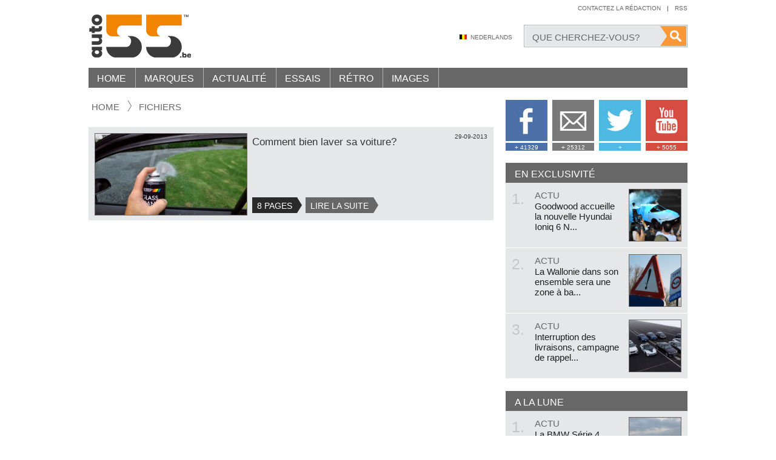

--- FILE ---
content_type: text/html; charset=UTF-8
request_url: https://fr.auto55.be/fichiers/lifestyle
body_size: 10567
content:
<!DOCTYPE html>
<html lang="fr" class="no-js">
<head>
    <meta http-equiv="X-UA-Compatible" content="IE=edge">
    <meta charset="utf-8">
    <meta name="viewport" content="width=1150">
    <meta name="language" content="FR">
    <meta name="google-site-verification" content="9NFZCW95GF14DFWWC1w-1hcxSZW1AExNE2YbqUpAnSQ" />

    <!-- SEO -->
    <title>Auto55.be | Fichiers</title>
    <meta name="robots" content="index, follow">
    <meta name="keywords" content="auto, occasion auto, actualit&eacute;, consommation, moniteur, retro, prix, automobile, routi&egrave;re, annonce, voiture, salon auto, tmc, essais, comparer, amende, carburant, assurance auto">
    <meta name="description" content="Auto55.be: Tout sur les voitures neuves. Actualit&eacute;, essais, consommation, prix, tmc, carburant...">

    <!-- Open Graph -->
    <meta property="og:url" content="https://fr.auto55.be/fichiers/lifestyle">
    <meta property="og:site_name" content="Auto55.be">
	<meta property="og:description" content="Auto55.be: Tout sur les voitures neuves. Actualit&eacute;, essais, consommation, prix, tmc, carburant...">
	<meta property="og:locale" content="fr_FR">
	
    <!-- DNS Prefetch -->
    <link rel="dns-prefetch" href="//cdnjs.cloudflare.com/">
    <link rel="dns-prefetch" href="//images.auto55.be/">

    <!-- Alternate -->
    <link rel="alternate" title="Auto55.be" type="application/rss+xml" href="/rss.xml">
    
    <!-- Stylesheets -->
    <link rel="stylesheet" href="/build/assets/css/app-b2efff147d.css">
    <style>.clearfix:after { display: block; content: ''; clear: both; }</style>

    <!-- Favicons -->
    <link rel="icon" type="image/png" href="/assets/favicons/2025/favicon-96x96.png" sizes="96x96" />
<link rel="icon" type="image/svg+xml" href="/assets/favicons/2025/favicon.svg" />
<link rel="shortcut icon" href="/assets/favicons/2025/favicon.ico" />
<link rel="apple-touch-icon" sizes="180x180" href="/assets/favicons/2025/apple-touch-icon.png" />
<meta name="apple-mobile-web-app-title" content="Auto55" />
<link rel="manifest" href="/assets/favicons/2025/site.webmanifest" />
    <!-- Javascripts -->
    <script src="/assets/vendor/modernizr/modernizr-2.8.3.min.js"></script>
    <script src="//cdnjs.cloudflare.com/ajax/libs/jquery/1.12.0/jquery.min.js"></script>
    <script>window.jQuery || document.write('<script src="/assets/vendor/jquery/jquery-1.12.0.min.js"><\/script>')</script>
    <script>
    window.App = {
      debug     : false,
      root      : "https://fr.auto55.be",
      host      : "fr.auto55.be",
      csrf_token: "EajuFkRmkICAO1HyeJ245SnRfR8Mp0ynEqRTjPhP",
      locale    : "fr",
      route     : "dossiers"
    }
    </script>

            <!-- Google Analytics -->
        <script>
        (function(i,s,o,g,r,a,m){i['GoogleAnalyticsObject']=r;i[r]=i[r]||function(){
          (i[r].q=i[r].q||[]).push(arguments)},i[r].l=1*new Date();a=s.createElement(o),
          m=s.getElementsByTagName(o)[0];a.async=1;a.src=g;m.parentNode.insertBefore(a,m)
        })(window,document,'script','//www.google-analytics.com/analytics.js','ga');

        ga('create', 'UA-47787275-1', 'auto');
        ga('send', 'pageview');
        </script>
    

    <!-- Shareaholic -->
    <script type="text/javascript">
    //<![CDATA[
    (function() {
      var shr = document.createElement('script');
      shr.setAttribute('data-cfasync', 'false');
      shr.src = '//dsms0mj1bbhn4.cloudfront.net/assets/pub/shareaholic.js';
      shr.type = 'text/javascript'; shr.async = 'true';
      shr.onload = shr.onreadystatechange = function() {
        var rs = this.readyState;
        if (rs && rs != 'complete' && rs != 'loaded') return;
        var site_id = '744cc155a5be81c9f1bf51f71faa3f9a';
        try { Shareaholic.init(site_id); } catch (e) {}
      };
      var s = document.getElementsByTagName('script')[0];
      s.parentNode.insertBefore(shr, s);
    })();
    //]]>
    </script>
    <script src="https://www.google.com/recaptcha/api.js" async defer></script>
</head>
<body style="overflow:visible!important">
<div id="wrapper">
    <div class="container">
        <header id="header">
        <h1 class="logo"><a href="/" title="Auto55.be">Auto55.be</a></h1>

        <nav id="nav-topright">
            <ul>
                <li><a href="/contact" title="Contactez la r&eacute;daction">Contactez la r&eacute;daction</a></li>
                <li class="seperator">|</li>
                <li><a href="http://feeds.feedburner.com/auto55-fr" title="Toutes les nouveaut&eacute;s et l&#039;actualit&eacute;  automobile par Auto55.be" target="_blank">Rss</a></li>
            </ul>
        </nav><!-- /nav-topright -->
        <div style="clear:right;"></div>

        <div class="search-wrapper">
            <form method="GET" action="https://fr.auto55.be/cherchez" accept-charset="UTF-8">                <span class="bg">
                    <input class="field" type="text" name="q" value="" placeholder="Que cherchez-vous?">
                    <input class="button" type="submit" value="">
                </span>
            </form>        </div><!-- /.search-wrapper -->

        <div id="nav-middle">
            <ul>
                                    <li><a href="https://www.auto55.be" class="language nl">Nederlands</a></li>
                            </ul>
        </div><!-- /nav-middle -->
        <div class="clear"></div>

        <nav id="nav">
    	<ul class="parent1">
                                            
                <li class="child1 ">
                    <a href="https://fr.auto55.be" title="Home">Home</a>
                                    </li>
                                            
                <li class="child1 ">
                    <a href="https://fr.auto55.be/marques" title="Marques">Marques</a>
                    <div class="dropdown dropdown-makes">
        <div class="inner"><!-- fr.auto55.be -->
            <h4><a href="https://fr.auto55.be/marques#populiar">Marques populaires <span>Voir toutes les marques populaires</span></a></h4>
            <ul>
                                    <li><a href="/marques/audi"><img src="/assets/placeholders/block.jpg" data-original="https://images.auto55.be/logos/audi.jpg" width="90" alt=""></a></li>
                                    <li><a href="/marques/bmw"><img src="/assets/placeholders/block.jpg" data-original="https://images.auto55.be/logos/bmw.jpg" width="90" alt=""></a></li>
                                    <li><a href="/marques/citroen"><img src="/assets/placeholders/block.jpg" data-original="https://images.auto55.be/logos/citroen.jpg" width="90" alt=""></a></li>
                                    <li><a href="/marques/fiat"><img src="/assets/placeholders/block.jpg" data-original="https://images.auto55.be/logos/fiat.jpg" width="90" alt=""></a></li>
                                    <li><a href="/marques/ford"><img src="/assets/placeholders/block.jpg" data-original="https://images.auto55.be/logos/ford.jpg" width="90" alt=""></a></li>
                                    <li><a href="/marques/kia"><img src="/assets/placeholders/block.jpg" data-original="https://images.auto55.be/logos/kia.jpg" width="90" alt=""></a></li>
                                    <li><a href="/marques/mercedes-benz"><img src="/assets/placeholders/block.jpg" data-original="https://images.auto55.be/logos/mercedes-benz.jpg" width="90" alt=""></a></li>
                                    <li><a href="/marques/mini"><img src="/assets/placeholders/block.jpg" data-original="https://images.auto55.be/logos/mini.jpg" width="90" alt=""></a></li>
                                    <li><a href="/marques/nissan"><img src="/assets/placeholders/block.jpg" data-original="https://images.auto55.be/logos/nissan.jpg" width="90" alt=""></a></li>
                                    <li><a href="/marques/opel"><img src="/assets/placeholders/block.jpg" data-original="https://images.auto55.be/logos/opel.jpg" width="90" alt=""></a></li>
                                    <li><a href="/marques/peugeot"><img src="/assets/placeholders/block.jpg" data-original="https://images.auto55.be/logos/peugeot.jpg" width="90" alt=""></a></li>
                                    <li><a href="/marques/renault"><img src="/assets/placeholders/block.jpg" data-original="https://images.auto55.be/logos/renault.jpg" width="90" alt=""></a></li>
                                    <li><a href="/marques/suzuki"><img src="/assets/placeholders/block.jpg" data-original="https://images.auto55.be/logos/suzuki.jpg" width="90" alt=""></a></li>
                                    <li><a href="/marques/toyota"><img src="/assets/placeholders/block.jpg" data-original="https://images.auto55.be/logos/toyota.jpg" width="90" alt=""></a></li>
                                    <li><a href="/marques/volkswagen"><img src="/assets/placeholders/block.jpg" data-original="https://images.auto55.be/logos/volkswagen.jpg" width="90" alt=""></a></li>
                                    <li><a href="/marques/volvo"><img src="/assets/placeholders/block.jpg" data-original="https://images.auto55.be/logos/volvo.jpg" width="90" alt=""></a></li>
                            </ul>
            <div class="clear"></div>

            <h4><a href="https://fr.auto55.be/marques#exclusief">Marques exclusives <span>Voir toutes les marques exclusives</span></a></h4>
            <ul>
                                    <li><a href="/marques/aston-martin"><img src="/assets/placeholders/block.jpg" data-original="https://images.auto55.be/logos/aston-martin.jpg" width="90" alt=""></a></li>
                                    <li><a href="/marques/bentley"><img src="/assets/placeholders/block.jpg" data-original="https://images.auto55.be/logos/bentley.jpg" width="90" alt=""></a></li>
                                    <li><a href="/marques/bugatti"><img src="/assets/placeholders/block.jpg" data-original="https://images.auto55.be/logos/bugatti.jpg" width="90" alt=""></a></li>
                                    <li><a href="/marques/ferrari"><img src="/assets/placeholders/block.jpg" data-original="https://images.auto55.be/logos/ferrari.jpg" width="90" alt=""></a></li>
                                    <li><a href="/marques/lamborghini"><img src="/assets/placeholders/block.jpg" data-original="https://images.auto55.be/logos/lamborghini.jpg" width="90" alt=""></a></li>
                                    <li><a href="/marques/maybach"><img src="/assets/placeholders/block.jpg" data-original="https://images.auto55.be/logos/maybach.jpg" width="90" alt=""></a></li>
                                    <li><a href="/marques/porsche"><img src="/assets/placeholders/block.jpg" data-original="https://images.auto55.be/logos/porsche.jpg" width="90" alt=""></a></li>
                                    <li><a href="/marques/rolls-royce"><img src="/assets/placeholders/block.jpg" data-original="https://images.auto55.be/logos/rolls-royce.jpg" width="90" alt=""></a></li>
                            </ul>
            <div class="clear"></div>
            
            <div class="footer text-right">
                <a href="https://fr.auto55.be/marques">Toutes les marques de A-Z</a> <i>|</i> 
                <a href="https://fr.auto55.be/marques#overige">Autres marques</a>
            </div><!-- /.footer -->
        </div><!-- /.inner -->
    </div><!-- /.dropdown-makes -->
                </li>
                                            
                <li class="child1 ">
                    <a href="https://fr.auto55.be/actu" title="Actualit&eacute;">Actualit&eacute;</a>
                    <div class="dropdown dropdown-news">
        <div class="inner">

            <div class="col-left">
                <section class="cell">
                    <h4>Populaire <span><a href="https://fr.auto55.be/actu" title="site.menu.news">Plus?</a></span></h4>
                    <div class="itemlist itemlist-md">

                        
                            <article class="item">
                                <a href="https://fr.auto55.be/actu/21105-la-bmw-serie-4-cabriolet-se-decouvre" title="La BMW S&eacute;rie 4 Cabriolet se d&eacute;couvre">
                                    <h1>La BMW Série 4 Cabriolet se découvre</h1>
                                    <img src="/assets/placeholders/pixel.png" data-original="https://images.auto55.be/square/90059-BMW_4_Series_Convertible_88.jpg" width="89" height="89" alt="">
                                </a>
                            </article>
                        
                        
                            <article class="item">
                                <a href="https://fr.auto55.be/actu/23825-land-rover-discovery-sport-les-prix" title="Land Rover Discovery Sport: Les prix">
                                    <h1>Land Rover Discovery Sport: Les prix</h1>
                                    <img src="/assets/placeholders/pixel.png" data-original="https://images.auto55.be/square/106286-land-rover-discovery-sport-20.jpg" width="89" height="89" alt="">
                                </a>
                            </article>
                        
                        
                            <article class="item">
                                <a href="https://fr.auto55.be/actu/29380-voici-les-10-breaks-les-plus-rapides-du-monde" title="Voici les 10 breaks les plus rapides du monde">
                                    <h1>Voici les 10 breaks les plus rapides du monde</h1>
                                    <img src="/assets/placeholders/pixel.png" data-original="https://images.auto55.be/square/146986-brabus-850-e63-amg.jpg" width="89" height="89" alt="">
                                </a>
                            </article>
                        
                        
                            <article class="item">
                                <a href="https://fr.auto55.be/actu/29217-mercedes-amg-g-65-final-edition-65-exemplaires-et-puis-sen-va" title="Mercedes-AMG G 65 Final Edition : 65 exemplaires et puis s&rsquo;en va">
                                    <h1>Mercedes-AMG G 65 Final Edition : 65 exemplaires et puis s’en va</h1>
                                    <img src="/assets/placeholders/pixel.png" data-original="https://images.auto55.be/square/145783-mercedes-amg-g-65-final-edition-001.jpg" width="89" height="89" alt="">
                                </a>
                            </article>
                        
                        
                    </div>
                </section>

                <section class="cell">
                    <h4>Tout chaud <span><a href="https://fr.auto55.be/actu" title="site.menu.news">Plus?</a></span></h4>
                    <div class="itemlist itemlist-md">

                        
                            <article class="item">
                                <a href="https://fr.auto55.be/actu/35432-plus-retro-moins-tactile-la-vw-idpolo-retrouve-de-vrais-boutons" title="Plus r&eacute;tro, moins tactile : la VW ID.Polo retrouve de vrais boutons">
                                    <h1>Plus rétro, moins tactile : la VW ID.Polo retrouve de vrais boutons</h1>
                                    <img src="/assets/placeholders/pixel.png" data-original="https://images.auto55.be/square/184966-volkswagen-idpolo-interieur-1.jpg" width="89" height="89" alt="">
                                </a>
                            </article>
                        
                        
                            <article class="item">
                                <a href="https://fr.auto55.be/actu/35431-alpina-est-morte-longue-vie-a-bmw-alpina" title="Alpina est morte. Longue vie &agrave; BMW Alpina !">
                                    <h1>Alpina est morte. Longue vie à BMW Alpina !</h1>
                                    <img src="/assets/placeholders/pixel.png" data-original="https://images.auto55.be/square/184963-bmw-alpina.jpg" width="89" height="89" alt="">
                                </a>
                            </article>
                        
                        
                            <article class="item">
                                <a href="https://fr.auto55.be/actu/35433-contribution-environnementale-sur-le-prix-des-voitures-electriques-neuves-depuis-le-1er-janvier" title="Contribution environnementale sur le prix des voitures &eacute;lectriques neuves depuis le 1er janvier">
                                    <h1>Contribution environnementale sur le prix des voitures électriques neuves depuis...</h1>
                                    <img src="/assets/placeholders/pixel.png" data-original="https://images.auto55.be/square/184962-febelauto-milieubijdrage-ev.jpg" width="89" height="89" alt="">
                                </a>
                            </article>
                        
                        
                            <article class="item">
                                <a href="https://fr.auto55.be/actu/35424-officiel-linterdiction-europeenne-du-diesel-et-de-lessence-en-2035-naura-pas-lieu" title="Officiel : l&#039;interdiction europ&eacute;enne du diesel et de l&#039;essence en 2035 n&#039;aura pas lieu">
                                    <h1>Officiel : l'interdiction européenne du diesel et de l'essence en 2035 n'aura pa...</h1>
                                    <img src="/assets/placeholders/pixel.png" data-original="https://images.auto55.be/square/184957-europees-verbod-op-verbrandingsmotoren-gaat-niet-door.jpg" width="89" height="89" alt="">
                                </a>
                            </article>
                        
                        
                    </div>
                </section>
                <div class="clear"></div>

                
                    <p class="text-center"><a style="display: inline-block" class="btn btn-orange" href="https://fr.auto55.be/actu" title="Toutes les actualit&eacute;">Toutes les actualit&eacute;</a></p>

                
                            </div>

            <div class="col-right">
                
                <section class="cell">
                    <div class="itemlist itemlist-lg">

                        
                            <article class="item">
                                <a href="https://fr.auto55.be/actu/34895-changement-de-strategie-audi-renoue-avec-les-moteurs-a-combustion" title="Changement de strat&eacute;gie : Audi renoue avec les moteurs &agrave; combustion">
                                    <span class="imagebox">
                                        <img src="/assets/placeholders/pixel.png" data-original="https://images.auto55.be/block/179760-audi-a6-e-tron-avant-19.jpg" width="100%" alt="">
                                    </span>
                                    <h5>Changement de stratégie : Audi renoue avec les moteurs à combustion</h5>
                                </a>
                            </article>
                        
                        
                            <article class="item">
                                <a href="https://fr.auto55.be/actu/34859-renault-promet-une-voiture-electrique-a-moins-de-20000-euros-ce-modele-emblematique-fait-son-retour" title="Renault promet une voiture &eacute;lectrique &agrave; moins de 20.000 euros : ce mod&egrave;le embl&eacute;matique fait son retour">
                                    <span class="imagebox">
                                        <img src="/assets/placeholders/pixel.png" data-original="https://images.auto55.be/block/182880-ampere-renault-legend-twingo.jpg" width="100%" alt="">
                                    </span>
                                    <h5>Renault promet une voiture électrique à moins de 20.000 euros : ce modèle emblém...</h5>
                                </a>
                            </article>
                        
                        
                        <div class="clear"></div>
                    </div>
                </section>

                <section class="newsletter">
                    <h4>Auto55 Newsletter</h4>
                    <p>Bo&icirc;te de r&eacute;ception. Votre email est s&ucirc;r avec nous, et bien entendu vous pouvez toujours vous d&eacute;sabonner.</p>

                    <form action="https://fr.auto55.be/newsletter" method="POST">
                        <input type="hidden" name="_token" value="EajuFkRmkICAO1HyeJ245SnRfR8Mp0ynEqRTjPhP">
                        <input type="email" class="input" name="email" placeholder="Votre adresse e-mail">
                        <button type="submit" class="btn">Abonnez-vous</button>
                    </form>
                </section>

            </div>
            
            <div class="clear"></div>
        </div><!-- /.inner -->
    </div><!-- /.dropdown-news -->
                </li>
                                            
                <li class="child1 ">
                    <a href="https://fr.auto55.be/essais" title="Essais">Essais</a>
                    <div class="dropdown dropdown-tests">
        <div class="inner">
           <div class="col-left">
                <section class="cell">
                    <h4><a href="https://fr.auto55.be/essais" title="Essais">Nouveaux essais <span>Plus?</span></a></h4>
                    <div class="itemlist itemlist-md">

                        
                        
                            <article class="item">
                                <a href="https://fr.auto55.be/essais/141558-essai-porsche-911-gts-t-hybrid-2025" title="Essai Porsche 911 GTS T-Hybrid 2025">
                                    <h1>Essai Porsche 911 GTS T-Hybrid 2025</h1>
                                    <img src="/assets/placeholders/pixel.png" data-original="https://images.auto55.be/square/184507-porsche-911-992-carrera-gts-t-hybrid-my2025-0019.jpg" width="89" height="89" alt="">
                                </a>
                            </article>
                        
                        
                            <article class="item">
                                <a href="https://fr.auto55.be/essais/141551-mercedes-amg-a-35-4matic-berline" title="Mercedes-AMG A 35 4Matic Berline">
                                    <h1>Mercedes-AMG A 35 4Matic Berline</h1>
                                    <img src="/assets/placeholders/pixel.png" data-original="https://images.auto55.be/square/183712-mercedes-amg-a35-berline-0032.jpg" width="89" height="89" alt="">
                                </a>
                            </article>
                        
                        
                            <article class="item">
                                <a href="https://fr.auto55.be/essais/141549-essai-peugeot-e-5008-my2024" title="Essai Peugeot E-5008 MY2024">
                                    <h1>Essai Peugeot E-5008 MY2024</h1>
                                    <img src="/assets/placeholders/pixel.png" data-original="https://images.auto55.be/square/183659-peugeot-e-5008-gt-my2024-0026.jpg" width="89" height="89" alt="">
                                </a>
                            </article>
                        
                        
                    </div>
                </section>

                
                    <section class="cell">
                        <h4>&nbsp;</h4>
                        <div class="itemlist itemlist-md">
                                                            <article class="item">
                                    <a href="https://fr.auto55.be/essais/141541-essai-suzuki-swift-2024" title="Essai Suzuki Swift 2024">
                                        <h1>Essai Suzuki Swift 2024</h1>
                                        <img src="/assets/placeholders/pixel.png" data-original="https://images.auto55.be/square/183226-suzuki-swift-my2024-0018.jpg" width="89" height="89" alt="">
                                    </a>
                                </article>
                                                            <article class="item">
                                    <a href="https://fr.auto55.be/essais/141535-essai-dacia-spring-65-extreme" title="Essai Dacia Spring 65 Extreme">
                                        <h1>Essai Dacia Spring 65 Extreme</h1>
                                        <img src="/assets/placeholders/pixel.png" data-original="https://images.auto55.be/square/182541-dacia-spring-65-extreme-0011.jpg" width="89" height="89" alt="">
                                    </a>
                                </article>
                                                            <article class="item">
                                    <a href="https://fr.auto55.be/essais/141534-essai-nissan-ariya-87kwh-evolve" title="Essai Nissan Ariya 87kWh Evolve">
                                        <h1>Essai Nissan Ariya 87kWh Evolve</h1>
                                        <img src="/assets/placeholders/pixel.png" data-original="https://images.auto55.be/square/182396-nissan-ariya-87kwh-evolve0002.jpg" width="89" height="89" alt="">
                                    </a>
                                </article>
                                                    </div>
                    </section>

                
                <div class="clear"></div>
                <p class="text-center"><a style="display: inline-block" class="btn btn-orange" href="https://fr.auto55.be/essais" title="Toutes les essais">Toutes les essais</a></p>
                <div class="clear"></div>
                <br>
            </div>

            <div class="col-right">
                
                <section class="cell linklist">

                                            <div>
                            <span>Rapports d&#039;essais r&eacute;cents</span>

                                                            <a href="https://fr.auto55.be/essais/141558-essai-porsche-911-gts-t-hybrid-2025" title="Essai Porsche 911 GTS T-Hybrid 2025">Essai Porsche 911 GTS T-Hybrid 2025</a>
                                                            <a href="https://fr.auto55.be/essais/141551-mercedes-amg-a-35-4matic-berline" title="Mercedes-AMG A 35 4Matic Berline">Mercedes-AMG A 35 4Matic Berline</a>
                                                            <a href="https://fr.auto55.be/essais/141549-essai-peugeot-e-5008-my2024" title="Essai Peugeot E-5008 MY2024">Essai Peugeot E-5008 MY2024</a>
                                                            <a href="https://fr.auto55.be/essais/141541-essai-suzuki-swift-2024" title="Essai Suzuki Swift 2024">Essai Suzuki Swift 2024</a>
                                                            <a href="https://fr.auto55.be/essais/141535-essai-dacia-spring-65-extreme" title="Essai Dacia Spring 65 Extreme">Essai Dacia Spring 65 Extreme</a>
                                                            <a href="https://fr.auto55.be/essais/141534-essai-nissan-ariya-87kwh-evolve" title="Essai Nissan Ariya 87kWh Evolve">Essai Nissan Ariya 87kWh Evolve</a>
                                                            <a href="https://fr.auto55.be/essais/141528-essai-nissan-qashqai-e-power" title="Essai Nissan Qashqai e-Power">Essai Nissan Qashqai e-Power</a>
                                                            <a href="https://fr.auto55.be/essais/141527-essai-mercedes-classe-c-300-e-break-phev" title="Essai Mercedes Classe C 300 e Break PHEV">Essai Mercedes Classe C 300 e Break PHEV</a>
                                                            <a href="https://fr.auto55.be/essais/141526-essai-alfa-romeo-tonale-plug-in-hybrid-q4" title="Essai Alfa Romeo Tonale Plug-In Hybrid Q4">Essai Alfa Romeo Tonale Plug-In Hybrid Q4</a>
                                                            <a href="https://fr.auto55.be/essais/141522-essai-skoda-enyaq-iv-80x" title="Essai Skoda Enyaq iV 80x">Essai Skoda Enyaq iV 80x</a>
                                                            <a href="https://fr.auto55.be/essais/141521-essai-volkswagen-golf-8-variant-r" title="Essai Volkswagen Golf 8 Variant R">Essai Volkswagen Golf 8 Variant R</a>
                                                            <a href="https://fr.auto55.be/essais/141513-essai-land-rover-defender-110-p400e-phev" title="Essai Land Rover Defender 110 P400e PHEV">Essai Land Rover Defender 110 P400e PHEV</a>
                                                    </div>
                    
                    
                    
                    
                </section>

            </div>
                
            <div class="clear"></div>
        </div><!-- /.inner -->
    </div><!-- /.dropdown-tests -->
                </li>
                                            
                <li class="child1 ">
                    <a href="https://fr.auto55.be/retro" title="R&eacute;tro">R&eacute;tro</a>
                    <div class="dropdown dropdown-retro">
        <div class="inner">
           <div class="col-left">
                <section class="cell">
                    <h4><a href="https://fr.auto55.be/retro" title="R&eacute;tro">Nouveau dans retro <span>Plus?</span></a></h4>
                    <div class="itemlist itemlist-md">

                        
                            <article class="item">
                                <a href="https://fr.auto55.be/retro/32787-cord-810812-la-voiture-trop-en-avance-sur-son-temps-1936-1937" title="Cord 810/812, la voiture trop en avance sur son temps (1936 - 1937)">
                                    <h1>Cord 810/812, la voiture trop en avance sur son temps (1936 - 1937)</h1>
                                    <img src="/assets/placeholders/pixel.png" data-original="https://images.auto55.be/square/170945-cord-810.jpg" width="89" height="89" alt="">
                                </a>
                            </article>
                        
                        
                            <article class="item">
                                <a href="https://fr.auto55.be/retro/32546-lhistoire-daudi-quattro-comment-tout-a-commence-en-1980" title="L&#039;histoire d&#039;Audi Quattro : comment tout a commenc&eacute; en 1980">
                                    <h1>L'histoire d'Audi Quattro : comment tout a commencé en 1980</h1>
                                    <img src="/assets/placeholders/pixel.png" data-original="https://images.auto55.be/square/99209-audi-quattro-s1-3.jpg" width="89" height="89" alt="">
                                </a>
                            </article>
                        
                        
                            <article class="item">
                                <a href="https://fr.auto55.be/retro/32086-le-jour-ou-bmw-a-engouffre-un-v16-dans-une-serie-7" title="Le jour o&ugrave; BMW a engouffr&eacute; un V16 dans une s&eacute;rie 7">
                                    <h1>Le jour où BMW a engouffré un V16 dans une série 7</h1>
                                    <img src="/assets/placeholders/pixel.png" data-original="https://images.auto55.be/square/166907-bmw-v16-750li.jpg" width="89" height="89" alt="">
                                </a>
                            </article>
                        
                        
                            <article class="item">
                                <a href="https://fr.auto55.be/retro/31052-sur-le-passeport-de-cette-vw-t3-apparait-le-nom-de-porsche" title="Sur le passeport de cette VW T3 apparait le nom de&hellip; Porsche">
                                    <h1>Sur le passeport de cette VW T3 apparait le nom de… Porsche</h1>
                                    <img src="/assets/placeholders/pixel.png" data-original="https://images.auto55.be/square/158609-b32.jpg" width="89" height="89" alt="">
                                </a>
                            </article>
                        
                        
                    </div>
                </section>

                <section class="cell">
                    <h4>L&#039;histoire</h4>
                    
                    
                        <article class="highlighted">
                            <a href="https://fr.auto55.be/retro/33303-la-mazda-mx3-etait-bon-marche-amusante-et-possedait-le-plus-petit-v6-du-monde-1991-1998" title="La Mazda MX3 &eacute;tait bon march&eacute;, amusante et poss&eacute;dait le plus petit V6 du monde (1991 - 1998)">
                                <img src="/assets/placeholders/pixel.png" data-original="https://images.auto55.be/tall/174771-mazda-mx3-press-image.jpg" width="100%" alt="">
                            </a>
                            <h1>La Mazda MX3 &eacute;tait bon march&eacute;, amusante et poss&eacute;dait le plus petit V6 du monde (1991 - 1998)</h1>
                        </article>

                    
                    <p class="text-center"><a class="btn btn-orange" href="https://fr.auto55.be/retro">Toutes les retro</a></p>
                </section>
                
                <div class="clear"></div>
            </div>

            <div class="col-right">
                <section class="cell linklist">
                    
                    
                        <div>
                            <span><a href="https://fr.auto55.be/retro/nineties">Nineties</a></span>

                            
                                <a href="https://fr.auto55.be/retro/33303-la-mazda-mx3-etait-bon-marche-amusante-et-possedait-le-plus-petit-v6-du-monde-1991-1998" title="La Mazda MX3 &eacute;tait bon march&eacute;, amusante et poss&eacute;dait le plus petit V6 du monde (1991 - 1998)">La Mazda MX3 &eacute;tait bon march&eacute;, amusante et poss&eacute;dait le plus petit V6 du monde (1991 - 1998)</a>

                            
                        </div>

                    
                        <div>
                            <span><a href="https://fr.auto55.be/retro/eighties">Eighties</a></span>

                            
                                <a href="https://fr.auto55.be/retro/32546-lhistoire-daudi-quattro-comment-tout-a-commence-en-1980" title="L&#039;histoire d&#039;Audi Quattro : comment tout a commenc&eacute; en 1980">L&#039;histoire d&#039;Audi Quattro : comment tout a commenc&eacute; en 1980</a>

                            
                                <a href="https://fr.auto55.be/retro/32086-le-jour-ou-bmw-a-engouffre-un-v16-dans-une-serie-7" title="Le jour o&ugrave; BMW a engouffr&eacute; un V16 dans une s&eacute;rie 7">Le jour o&ugrave; BMW a engouffr&eacute; un V16 dans une s&eacute;rie 7</a>

                            
                        </div>

                    
                        <div>
                            <span><a href="https://fr.auto55.be/retro/seventies">Seventies</a></span>

                            
                                <a href="https://fr.auto55.be/retro/23715-cinq-secrets-de-la-golf-i-1974" title="Cinq secrets de la Golf I (1974)">Cinq secrets de la Golf I (1974)</a>

                            
                        </div>

                    
                        <div>
                            <span><a href="https://fr.auto55.be/retro/sixties">Sixties</a></span>

                            
                                <a href="https://fr.auto55.be/retro/10809-40-ans-de-moteur-rotatif-chez-mazda" title="40 ans de moteur rotatif chez Mazda">40 ans de moteur rotatif chez Mazda</a>

                            
                                <a href="https://fr.auto55.be/retro/10782-ferrari-aux-encheres" title="Ferrari aux ench&egrave;res">Ferrari aux ench&egrave;res</a>

                            
                        </div>

                    
                        <div>
                            <span><a href="https://fr.auto55.be/retro/fifties">Fifties</a></span>

                            
                                <a href="https://fr.auto55.be/retro/24863-60-ans-des-skoda-octavia-et-felicia" title="60 ans des Skoda Octavia et Felicia">60 ans des Skoda Octavia et Felicia</a>

                            
                                <a href="https://fr.auto55.be/retro/3531-restauree-sirene-dalerte-aerienne-chrysler-de-1956" title="Restaur&eacute;e: sir&egrave;ne d&rsquo;alerte a&eacute;rienne Chrysler de 1956">Restaur&eacute;e: sir&egrave;ne d&rsquo;alerte a&eacute;rienne Chrysler de 1956</a>

                            
                        </div>

                    
                        <div>
                            <span><a href="https://fr.auto55.be/retro/voor-1950">Avant 1950</a></span>

                            
                                <a href="https://fr.auto55.be/retro/3506-80-ans-citroen-traction-avant" title="80 ans Citro&euml;n Traction Avant">80 ans Citro&euml;n Traction Avant</a>

                            
                                <a href="https://fr.auto55.be/retro/19542-dunlop-125-ans-la-chronologie" title="Dunlop 125 ans: la chronologie">Dunlop 125 ans: la chronologie</a>

                            
                        </div>

                    
                </section>
            </div>
            
            <div class="clear"></div>
        </div><!-- /.inner -->
    </div><!-- /.dropdown-retro -->
                </li>
                                            
                <li class="child1 ">
                    <a href="https://fr.auto55.be/multimedia" title="Images">Images</a>
                    <div class="dropdown dropdown-multimedia">
        <div class="inner">
            
            <section class="col-left">
                <h4><a href="https://fr.auto55.be/multimedia/fotospecials" title="Galerie photos">Galerie photos <span>Plus?</span></a></h4>
                
                                
                    <article class="item">
                        <a href="https://fr.auto55.be/multimedia/fotospecials/7002-alfa-romeo-tonale-2025" title="Alfa Romeo Tonale 2025" data-popup-type="iframe">
                            <img src="/assets/placeholders/square.jpg" data-original="https://images.auto55.be/square/184899-alfa-romeo-tonale-facelift-my2025-46.jpg" width="100%" alt="">
                            <span class="hover"><i></i>Voir 46 photos</span>
                        </a>
                    </article>
                
                                
                    <article class="item">
                        <a href="https://fr.auto55.be/multimedia/fotospecials/7001-renault-clio-my2026" title="Renault Clio MY2026" data-popup-type="iframe">
                            <img src="/assets/placeholders/square.jpg" data-original="https://images.auto55.be/square/184711-nieuwe-renault-clio.jpg" width="100%" alt="">
                            <span class="hover"><i></i>Voir 46 photos</span>
                        </a>
                    </article>
                
                                
                    <article class="item">
                        <a href="https://fr.auto55.be/multimedia/fotospecials/7000-mercedes-benz-cla-250-eq" title="Mercedes-Benz CLA 250+ EQ" data-popup-type="iframe">
                            <img src="/assets/placeholders/square.jpg" data-original="https://images.auto55.be/square/184585-mercedes-cla250-eq-testverslag-40.jpg" width="100%" alt="">
                            <span class="hover"><i></i>Voir 45 photos</span>
                        </a>
                    </article>
                
                                
                    <article class="item">
                        <a href="https://fr.auto55.be/multimedia/fotospecials/6999-porsche-911-gts-t-hybrid" title="Porsche 911 GTS T-Hybrid" data-popup-type="iframe">
                            <img src="/assets/placeholders/square.jpg" data-original="https://images.auto55.be/square/184498-porsche-911-992-carrera-gts-t-hybrid-my2025-0010.jpg" width="100%" alt="">
                            <span class="hover"><i></i>Voir 42 photos</span>
                        </a>
                    </article>
                
                                
                    <article class="item">
                        <a href="https://fr.auto55.be/multimedia/fotospecials/6998-fiat-grande-panda-hybrid" title="Fiat Grande Panda Hybrid" data-popup-type="iframe">
                            <img src="/assets/placeholders/square.jpg" data-original="https://images.auto55.be/square/184363-fiat-grande-panda-hybrid-test-3.jpg" width="100%" alt="">
                            <span class="hover"><i></i>Voir 17 photos</span>
                        </a>
                    </article>
                
                                
                    <article class="item">
                        <a href="https://fr.auto55.be/multimedia/fotospecials/6997-alpine-a390-fotogallery" title="Alpine A390 fotogallery" data-popup-type="iframe">
                            <img src="/assets/placeholders/square.jpg" data-original="https://images.auto55.be/square/184361-alpine-a390.jpg" width="100%" alt="">
                            <span class="hover"><i></i>Voir 23 photos</span>
                        </a>
                    </article>
                
                                
                    <article class="item">
                        <a href="https://fr.auto55.be/multimedia/fotospecials/6996-renault-4-e-tech-electric" title="Renault 4 E-Tech Electric" data-popup-type="iframe">
                            <img src="/assets/placeholders/square.jpg" data-original="https://images.auto55.be/square/184324-renault-4-e-tech-electric-2025-test-23.jpg" width="100%" alt="">
                            <span class="hover"><i></i>Voir 23 photos</span>
                        </a>
                    </article>
                
                                
                    <article class="item">
                        <a href="https://fr.auto55.be/multimedia/fotospecials/6995-jeep-compass-2025" title="Jeep Compass 2025" data-popup-type="iframe">
                            <img src="/assets/placeholders/square.jpg" data-original="https://images.auto55.be/square/184276-jeep-compass-my-2025-1.jpg" width="100%" alt="">
                            <span class="hover"><i></i>Voir 25 photos</span>
                        </a>
                    </article>
                
                                
                    <article class="item">
                        <a href="https://fr.auto55.be/multimedia/fotospecials/6994-renault-5-turbo-3e" title="Renault 5 Turbo 3E" data-popup-type="iframe">
                            <img src="/assets/placeholders/square.jpg" data-original="https://images.auto55.be/square/184147-renault-5-turbo-2025-3.jpg" width="100%" alt="">
                            <span class="hover"><i></i>Voir 70 photos</span>
                        </a>
                    </article>
                
                                
                    <article class="item">
                        <a href="https://fr.auto55.be/multimedia/fotospecials/6993-volvo-es90" title="Volvo ES90" data-popup-type="iframe">
                            <img src="/assets/placeholders/square.jpg" data-original="https://images.auto55.be/square/184135-volvo-es90-99.jpg" width="100%" alt="">
                            <span class="hover"><i></i>Voir 99 photos</span>
                        </a>
                    </article>
                
                                
                    <article class="item">
                        <a href="https://fr.auto55.be/multimedia/fotospecials/6992-audi-a6-avant-2025" title="Audi A6 Avant 2025" data-popup-type="iframe">
                            <img src="/assets/placeholders/square.jpg" data-original="https://images.auto55.be/square/184036-audi-a6-avant-2025-14.jpg" width="100%" alt="">
                            <span class="hover"><i></i>Voir 13 photos</span>
                        </a>
                    </article>
                
                                
                    <article class="item">
                        <a href="https://fr.auto55.be/multimedia/fotospecials/6991-volkswagen-idevery1" title="Volkswagen ID.Every1" data-popup-type="iframe">
                            <img src="/assets/placeholders/square.jpg" data-original="https://images.auto55.be/square/184002-volkswagen-id-1-everyone-24.jpg" width="100%" alt="">
                            <span class="hover"><i></i>Voir 44 photos</span>
                        </a>
                    </article>
                
                
                <div class="clear"></div>
            </section>
            
            <section class="col-right">
                <h4><a href="https://fr.auto55.be/multimedia/videos" title="Vid&eacute;os">Vid&eacute;os <span>Plus?</span></a></h4>
                
                
                    <article class="item video">
                        <a href="https://fr.auto55.be/multimedia/videos/604-toyota-aygo-x" title="Toyota Aygo X" data-popup-type="iframe">
                            <img src="/assets/placeholders/block.jpg" data-original="https://images.auto55.be/block/178741-toyota-aygo-x.jpg" width="100%" alt="">
                            <span class="hover"></span>
                            <span class="play"></span>
                        </a>
                    </article>
                
                
                    <article class="item video">
                        <a href="https://fr.auto55.be/multimedia/videos/70-dieteren-gallery-teaser" title="Dieteren Gallery Teaser" data-popup-type="iframe">
                            <img src="/assets/placeholders/block.jpg" data-original="https://images.auto55.be/block/67239-dieteren-gallery-teaser-video.jpg" width="100%" alt="">
                            <span class="hover"></span>
                            <span class="play"></span>
                        </a>
                    </article>
                
                
                <div class="clear"></div>
            </section>
            <div class="clear"></div>

            <div class="footer text-right">
                <a href="http://www.youtube.com/user/auto55be" target="_blank">Auto55 youtube</a> <i>|</i> 
                <a href="https://instagram.com/auto55be" target="_blank">Auto55 instagram</a> <i>|</i>
                <a href="https://fr.auto55.be/multimedia/fotospecials">Toutes les galeries photos</a> <i>|</i> 
                <a href="https://fr.auto55.be/multimedia/videos">Toutes les vid&eacute;os</a>
            </div>
        </div><!-- /.inner -->
    </div><!-- /.dropdown-multimedia -->
                </li>
            
            
                    </ul>
    </nav><!-- /nav -->

        
        <div class="advertisement header">
    <!-- TOP -->
    <div id="ad-slot-1"> 
      <script>
        googletag.cmd.push(function() {
          googletag.display('ad-slot-1');
        });
      </script> 
    </div>
  </div> <!-- /banner.header-leaderbord -->

            </header><!-- /header -->

        
	<section id="content" role="main">

		
	<nav class="breadcrumbs">
		<ul>
			<li><a href="https://fr.auto55.be">Home</a></li>
			<li class="sep"></li><li><a href="https://fr.auto55.be/fichiers">Fichiers</a></li>
		</ul>
		<div class="clear"></div>
	</nav><!-- /.breadcrumbs -->

	<section class="articlelist">

		
			<article class="article">
        <div class="innerbox">
            <h1 class="title">Comment bien laver sa voiture?</h1>
            <p class="intro"></p>
            <span class="links">
                <a href="https://fr.auto55.be/fichiers/4242-comment-bien-laver-sa-voiture" class="tag black"><span class="inner">8 pages<i class="arrow"></i></span></a>
                <a href="https://fr.auto55.be/fichiers/4242-comment-bien-laver-sa-voiture" class="tag"><span class="inner">Lire la suite<i class="arrow"></i></span></a>
            </span>
        </div>
        <span class="date">29-09-2013</span>
        <div class="figurebox">
            <a href="https://fr.auto55.be/fichiers/4242-comment-bien-laver-sa-voiture" title="Comment bien laver sa voiture?" >
                <div class="tags">
                                    </div>
                <figure class="imagebox">
                    <img width="250" height="134" src="/assets/site/images/layout/pixel.png" data-original="https://images.auto55.be/block/87570-Auto_Wassen_100.jpg" alt="Comment bien laver sa voiture?">
                </figure>
            </a>
        </div>
    </article><!-- /.article -->

		
	</section>

	

		
	</section><!-- /content -->

	<section id="sidebar">

		
		<section class="share">
        <a href="http://facebook.auto55.be" title="Facebook likes" class="share-item facebook" target="_blank">
            <i class="icon"></i>
            <span class="count"> + 41329</span>
        </a>
        <a href="https://fr.auto55.be/newsletter" class="share-item mail" title="Newsletter subscribers">
            <i class="icon"></i>
            <span class="count"> + 25312</span>
        </a>
        <a href="http://twitter.auto55.be" title="Twitter followers" class="share-item twitter" target="_blank">
            <i class="icon"></i>
            <span class="count"> + </span>
        </a>
        <a href="http://www.youtube.com/user/auto55be" title="YouTube subscribers" class="share-item youtube" target="_blank">
            <i class="icon"></i>
            <span class="count"> + 5055</span>
        </a>
        <div class="clear"></div>
    </section><!-- /.share -->

    <div class="advertisement">
        <div style="position: relative; display: block;">
            
                    </div>
    </div>

    <!-- MID1 -->
    <div id="ad-slot-2"> 
       <script>
         googletag.cmd.push(function() {
           googletag.display('ad-slot-2');
         });
       </script> 
    </div><!-- /banner.sidebar-top -->


    <section class="spotlight">
        <h1 class="heading">En exclusivit&eacute;</h1>

        
            <article class="spotlight-item">
                <a href="https://fr.auto55.be/actu/35279-goodwood-accueille-la-nouvelle-hyundai-ioniq-6-n-et-ses-650-chevaux">
                    <div class="number">1.</div>
                    <div class="text">
                        <div class="type">Actu</div>
                        <div class="title">Goodwood accueille la nouvelle Hyundai Ioniq 6 N...</div>
                    </div>

                    <span class="image">
                        <img src="https://images.auto55.be/square/184453-hyundai-ioniq-6n-goodwood-festival-of-speed-2025-8.jpg" alt="" width="87" height="87">
                    </span>

                    <div class="clear"></div>
                </a>
            </article>

        
            <article class="spotlight-item">
                <a href="https://fr.auto55.be/actu/33032-la-wallonie-dans-son-ensemble-sera-une-zone-a-basses-emissions-des-2023">
                    <div class="number">2.</div>
                    <div class="text">
                        <div class="type">Actu</div>
                        <div class="title">La Wallonie dans son ensemble sera une zone à ba...</div>
                    </div>

                    <span class="image">
                        <img src="https://images.auto55.be/square/169787-lez-bord-lage-emissiezone.jpg" alt="" width="87" height="87">
                    </span>

                    <div class="clear"></div>
                </a>
            </article>

        
            <article class="spotlight-item">
                <a href="https://fr.auto55.be/actu/32938-interruption-des-livraisons-campagne-de-rappel-et-surtout-ne-pas-recharger-les-hybrides-rechargeables-de-bmw-et-mini">
                    <div class="number">3.</div>
                    <div class="text">
                        <div class="type">Actu</div>
                        <div class="title">Interruption des livraisons, campagne de rappel...</div>
                    </div>

                    <span class="image">
                        <img src="https://images.auto55.be/square/159837-bmw-electrified-vehicles-4.jpg" alt="" width="87" height="87">
                    </span>

                    <div class="clear"></div>
                </a>
            </article>

            
    </section><!-- /.spotlight -->

    
    
    <section class="spotlight">
        <h1 class="heading">A la lune</h1>

        
            <article class="spotlight-item">
                <a href="https://fr.auto55.be/actu/21105-la-bmw-serie-4-cabriolet-se-decouvre">
                    <div class="number">1.</div>
                    <div class="text">
                        <div class="type">Actu</div>
                        <div class="title">La BMW Série 4 Cabriolet se découvre</div>
                    </div>

                    <span class="image">
                        <img src="https://images.auto55.be/square/90059-BMW_4_Series_Convertible_88.jpg" alt="" width="87" height="87">
                    </span>

                    <div class="clear"></div>
                </a>
            </article>

        
            <article class="spotlight-item">
                <a href="https://fr.auto55.be/actu/23825-land-rover-discovery-sport-les-prix">
                    <div class="number">2.</div>
                    <div class="text">
                        <div class="type">Actu</div>
                        <div class="title">Land Rover Discovery Sport: Les prix</div>
                    </div>

                    <span class="image">
                        <img src="https://images.auto55.be/square/106286-land-rover-discovery-sport-20.jpg" alt="" width="87" height="87">
                    </span>

                    <div class="clear"></div>
                </a>
            </article>

        
            <article class="spotlight-item">
                <a href="https://fr.auto55.be/actu/29380-voici-les-10-breaks-les-plus-rapides-du-monde">
                    <div class="number">3.</div>
                    <div class="text">
                        <div class="type">Actu</div>
                        <div class="title">Voici les 10 breaks les plus rapides du monde</div>
                    </div>

                    <span class="image">
                        <img src="https://images.auto55.be/square/146986-brabus-850-e63-amg.jpg" alt="" width="87" height="87">
                    </span>

                    <div class="clear"></div>
                </a>
            </article>

            
    </section><!-- /.spotlight -->

    
    <div class="advertisement"> 
    <!-- MID2 -->
    <div id="ad-slot-3"> 
       <script>
         googletag.cmd.push(function() {
           googletag.display('ad-slot-3');
         });
       </script> 
    </div>
</div><!-- banners.sidebar-middle -->

    <section class="gas-prices">
            <div class="heading">Prix carburant <a class="more" href="https://fr.auto55.be/pages/brandstofprijzen/overzicht.html" title="Plus?">Plus?</a></div>
            <a href="https://fr.auto55.be/pages/brandstofprijzen/overzicht.html">
                <div class="gas-price diesel">
                    <div class="name">Diesel</div>
                    <div class="price">&euro; 1,8220</div>
                </div>
                <div class="gas-price petrol">
                    <div class="name">Essence</div>
                    <div class="price">&euro; 1,8440</div>
                </div>
                <div class="gas-price lpg">
                    <div class="name">GPL</div>
                    <div class="price">&euro; 0,6650</div>
                </div>
                <div class="clear"></div>
            </a>
        </section><!-- /.gas-prices -->
    
    <section class="popular-photo-specials">
        <h1 class="heading">Galeries populaires <a class="more" href="https://fr.auto55.be/multimedia/fotospecials" title="Plus?">Plus?</a></h1>

        <div id="cycle-popular" data-cycle-fx="carousel" class="cycle cycle-slideshowx" data-cycle-carousel-offset="50" data-cycle-slides="> .item" data-cycle-prev=".prev-photo" data-cycle-next=".next-photo" data-cycle-timeout="0" data-cycle-swipe="true">
            <div class="prev-photo"></div>
            <div class="next-photo"></div>

            
                <article class="item">
                    <a href="https://fr.auto55.be/multimedia/fotospecials/1071-morgan-lifecar" data-popup-type="iframe">
                        <img src="https://images.auto55.be/block/30813-morgan_2.jpg" alt="" width="198" height="106">
                        <div class="title">Morgan LifeCar</div>
                        <div class="title-sub">Voir 5 photos</div>
                    </a>
                </article>

            
                <article class="item">
                    <a href="https://fr.auto55.be/multimedia/fotospecials/5955-simca-1100-1967-1981" data-popup-type="iframe">
                        <img src="https://images.auto55.be/block/133490-simca-1100.jpg" alt="" width="198" height="106">
                        <div class="title">Simca 1100 (1967 - 1981)</div>
                        <div class="title-sub">Voir 11 photos</div>
                    </a>
                </article>

            
                <article class="item">
                    <a href="https://fr.auto55.be/multimedia/fotospecials/40-alfa-romeo-147-gta" data-popup-type="iframe">
                        <img src="https://images.auto55.be/block/10199-1.jpg" alt="" width="198" height="106">
                        <div class="title">Alfa Romeo 147 GTA</div>
                        <div class="title-sub">Voir 4 photos</div>
                    </a>
                </article>

            
                <article class="item">
                    <a href="https://fr.auto55.be/multimedia/fotospecials/1612-bugatti-brescia-type-22-roadster-lago-maggiore" data-popup-type="iframe">
                        <img src="https://images.auto55.be/block/43657-bugatti_brescia_type_22_roadster_4.jpg" alt="" width="198" height="106">
                        <div class="title">Bugatti Brescia Type 22 R...</div>
                        <div class="title-sub">Voir 12 photos</div>
                    </a>
                </article>

            
                <article class="item">
                    <a href="https://fr.auto55.be/multimedia/fotospecials/41-audi-a3" data-popup-type="iframe">
                        <img src="https://images.auto55.be/block/10203-1.jpg" alt="" width="198" height="106">
                        <div class="title">Audi A3</div>
                        <div class="title-sub">Voir 29 photos</div>
                    </a>
                </article>

            
                <article class="item">
                    <a href="https://fr.auto55.be/multimedia/fotospecials/3299-mercedes-b-200-natural-gas-drive" data-popup-type="iframe">
                        <img src="https://images.auto55.be/block/73810-Mercedes-B-class-trunk.jpg" alt="" width="198" height="106">
                        <div class="title">Mercedes B 200 Natural Ga...</div>
                        <div class="title-sub">Voir 10 photos</div>
                    </a>
                </article>

            
                <article class="item">
                    <a href="https://fr.auto55.be/multimedia/fotospecials/6323-renault-megane-iv-rs" data-popup-type="iframe">
                        <img src="https://images.auto55.be/block/148462-renault-megane-iv-rs-my2018-0025.jpg" alt="" width="198" height="106">
                        <div class="title">Renault Mégane IV RS</div>
                        <div class="title-sub">Voir 30 photos</div>
                    </a>
                </article>

            
                <article class="item">
                    <a href="https://fr.auto55.be/multimedia/fotospecials/5838-vw-1500-1600-1961-1973" data-popup-type="iframe">
                        <img src="https://images.auto55.be/block/128397-vw-1500-berline-volkswagen-1500.jpg" alt="" width="198" height="106">
                        <div class="title">VW 1500 / 1600 (1961 - 19...</div>
                        <div class="title-sub">Voir 7 photos</div>
                    </a>
                </article>

            
                <article class="item">
                    <a href="https://fr.auto55.be/multimedia/fotospecials/5794-mclaren-650s-gt3-2016" data-popup-type="iframe">
                        <img src="https://images.auto55.be/block/127837-2016-mclaren-650s-gt3-3.jpg" alt="" width="198" height="106">
                        <div class="title">McLaren 650S GT3 2016</div>
                        <div class="title-sub">Voir 7 photos</div>
                    </a>
                </article>

            
                <article class="item">
                    <a href="https://fr.auto55.be/multimedia/fotospecials/4992-volvo-xc90-engines" data-popup-type="iframe">
                        <img src="https://images.auto55.be/block/103504-volvo-xc90-engines.jpg" alt="" width="198" height="106">
                        <div class="title">Volvo XC90 Engines</div>
                        <div class="title-sub">Voir 6 photos</div>
                    </a>
                </article>

            
        </div>
    </section><!-- /.popular-photo-specials -->

    

	</section><!-- /sidebar -->

	<div class="clear"></div>





        <footer id="footer">

        <div class="advertisement">
        <!-- BOTTOM -->
        <div id="ad-slot-4"> 
           <script>
             googletag.cmd.push(function() {
               googletag.display('ad-slot-4');
             });
           </script> 
        </div>
	</div> <!-- /banner.footer-leaderbord -->


        <div class="cols">
            <div class="col">


                <ul class="social-media">
		<li class="facebook"><a href="http://facebook.auto55.be">http://facebook.auto55.be</a></li>
		<li class="twitter"><a href="http://twitter.auto55.be">http://twitter.auto55.be</a></li>
		<li class="youtube"><a href="http://www.youtube.com/user/auto55be">http://www.youtube.com/user/auto55be</a></li>
		<li class="mail"><a href="https://fr.auto55.be/newsletter" title="Newsletter"></a></li>
		<li class="instagram"><a href="http://instagram.com/auto55be"></a></li>
		<!--<li class="mobilesite"><a href="#"></a></li> -->
	</ul>

            </div><!-- /.col -->

            <div class="col">
			<div class="title">Home</div>
			<ul class="links">
				<li><a href="/" title="Homepage">Homepage</a></li>
			</ul>

			<div class="title">Marques</div>
			<ul class="links">
				<li><a href="https://fr.auto55.be/marques#populaire">Populaires</a></li>
				<li><a href="https://fr.auto55.be/marques#exclusif">Exclusives</a></li>
				<li><a href="https://fr.auto55.be/marques#et-encore-plus">Et plus encore</a></li>
			</ul>

			<div class="title">Actualité</div>
			<ul class="links">
				<li><a href="https://fr.auto55.be/actu">Actu auto</a></li>
				<li><a href="https://fr.auto55.be/reportages">Reportages</a></li>
			</ul>

			<div class="title"><a href="https://fr.auto55.be/essais">Essais</a></div>
			<ul class="links">
				<li><a href="https://fr.auto55.be/essais">Automobile</a></li>
				<li><a href="https://fr.auto55.be/essais/fun">Fun</a></li>
				<li><a href="https://fr.auto55.be/essais/exclusif">Exclusif</a></li>
			</ul>
		</div><!-- /.col -->

		<div class="col">
			<div class="title"><a href="https://fr.auto55.be/retro">R&eacute;tro</a></div>
			<ul class="links">
				<li></li>
				<li><a href="https://fr.auto55.be/retro/2000-heden">2000 - pr&eacute;sent</a></li>
				<li><a href="https://fr.auto55.be/retro/nineties">Nineties</a></li>
				<li><a href="https://fr.auto55.be/retro/eighties">Eighties</a></li>
				<li><a href="https://fr.auto55.be/retro/seventies">Seventies</a></li>
				<li><a href="https://fr.auto55.be/retro/sixties">Sixties</a></li>
				<li><a href="https://fr.auto55.be/retro/fifties">Fifties</a></li>
				<li><a href="https://fr.auto55.be/retro/voor-1950">Avant 1950</a></li>
				<li><a href="https://fr.auto55.be/retro/verhalen">Histoires</a></li>
			</ul>

			<div class="title"><a href="https://fr.auto55.be/fichiers">Dossiers</a></div>
			<ul class="links">
				<li><a href="https://fr.auto55.be/fichiers/salon">Salon</a></li>
				<li><a href="https://fr.auto55.be/fichiers/lifestyle">Lifestyle</a></li>
				<li><a href="https://fr.auto55.be/fichiers/pratique">Pratique</a></li>
			</ul>
		</div>
		<div class="col">

			<div class="title"><a href="https://fr.auto55.be/multimedia">Images</a></div>
			<ul class="links">
				<li><a href="https://fr.auto55.be/multimedia/fotospecials" title="Photos">Photos</a></li>
				<li><a href="https://fr.auto55.be/multimedia/videos" title="Vidéos">Vidéos</a></li>
				<li><a href="https://www.youtube.com/user/auto55be" target="_blank">Auto55 sur YOUTUBE</a></li>
				<li><a href="https://instagram.com/auto55be" target="_blank">Auto55 sur INSTAGRAM</a></li>
			</ul>
		</div><!-- /.col -->

		
	
        </div><!-- /.cols -->

        <div class="clear"></div>

        <div class="copyright">
            <p>
                &copy; copyright ENEA BVBA - Tous droits r&eacute;serv&eacute;s                <br>Auto55.be est une marque d&eacute;pos&eacute;e            </p>
            <!-- <div class="icon">
                <img src="/assets/site/images/layout/logo-designers.png" width="93" height="32" alt="CIM Internet">
            </div> -->
        </div>

    </footer><!-- /footer -->
    </div><!-- /container -->
</div><!-- /wrapper -->

<!-- Application javascripts -->
<script src="/assets/site/javascripts/vendor-bundle.js?v=20160115"></script>
<script src="/assets/site/javascripts/app-bundle.js?v=20160115"></script>
<script src="/assets/site/javascripts/modules/testBlocks.js"></script>

</body>
</html>
